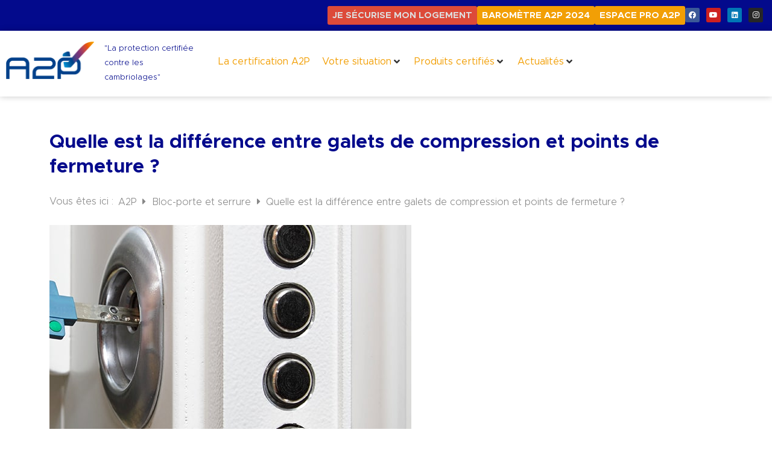

--- FILE ---
content_type: text/html; charset=UTF-8
request_url: https://a2p-certification.org/question/quelle-est-la-difference-entre-galets-de-compression-et-points-de-fermeture/
body_size: 13661
content:
<!doctype html>
<html lang="fr-FR">
<head>
	<meta charset="UTF-8">
	<meta name="viewport" content="width=device-width, initial-scale=1">
	<link rel="profile" href="https://gmpg.org/xfn/11">
	<meta name='robots' content='index, follow, max-image-preview:large, max-snippet:-1, max-video-preview:-1' />

	<!-- This site is optimized with the Yoast SEO plugin v26.7 - https://yoast.com/wordpress/plugins/seo/ -->
	<link media="all" href="https://a2p-certification.org/wp-content/cache/autoptimize/css/autoptimize_d738f21356a096dfbf77e3710dd49ec0.css" rel="stylesheet"><title>Quelle est la différence entre galets de compression et points de fermeture ? - A2P</title>
	<link rel="canonical" href="https://a2p-certification.org/question/quelle-est-la-difference-entre-galets-de-compression-et-points-de-fermeture/" />
	<meta property="og:locale" content="fr_FR" />
	<meta property="og:type" content="article" />
	<meta property="og:title" content="Quelle est la différence entre galets de compression et points de fermeture ? - A2P" />
	<meta property="og:description" content="La confusion entre les points de verrouillage et les galets de compression est fréquente, souvent entretenue par des vendeurs peu experts. Le résultat est que certains particuliers pensent à tort être équipés d&rsquo;une serrure multipoint alors que dans la réalité leur porte est simplement très étanche, mais pas pour autant résistante aux cambrioleurs&#8230; Les pênes [&hellip;]" />
	<meta property="og:url" content="https://a2p-certification.org/question/quelle-est-la-difference-entre-galets-de-compression-et-points-de-fermeture/" />
	<meta property="og:site_name" content="A2P" />
	<meta property="article:publisher" content="https://www.facebook.com/people/Certification-A2P/100068401115079/" />
	<meta property="article:modified_time" content="2021-04-14T08:53:34+00:00" />
	<meta property="og:image" content="https://a2p-certification.org/wp-content/uploads/2021/02/serrure-certifiee-a2p-min.jpg" />
	<meta property="og:image:width" content="600" />
	<meta property="og:image:height" content="338" />
	<meta property="og:image:type" content="image/jpeg" />
	<meta name="twitter:card" content="summary_large_image" />
	<meta name="twitter:label1" content="Durée de lecture estimée" />
	<meta name="twitter:data1" content="1 minute" />
	<script type="application/ld+json" class="yoast-schema-graph">{"@context":"https://schema.org","@graph":[{"@type":"WebPage","@id":"https://a2p-certification.org/question/quelle-est-la-difference-entre-galets-de-compression-et-points-de-fermeture/","url":"https://a2p-certification.org/question/quelle-est-la-difference-entre-galets-de-compression-et-points-de-fermeture/","name":"Quelle est la différence entre galets de compression et points de fermeture ? - A2P","isPartOf":{"@id":"https://a2p-certification.org/#website"},"primaryImageOfPage":{"@id":"https://a2p-certification.org/question/quelle-est-la-difference-entre-galets-de-compression-et-points-de-fermeture/#primaryimage"},"image":{"@id":"https://a2p-certification.org/question/quelle-est-la-difference-entre-galets-de-compression-et-points-de-fermeture/#primaryimage"},"thumbnailUrl":"https://a2p-certification.org/wp-content/uploads/2021/02/serrure-certifiee-a2p-min.jpg","datePublished":"2021-03-04T17:30:13+00:00","dateModified":"2021-04-14T08:53:34+00:00","breadcrumb":{"@id":"https://a2p-certification.org/question/quelle-est-la-difference-entre-galets-de-compression-et-points-de-fermeture/#breadcrumb"},"inLanguage":"fr-FR","potentialAction":[{"@type":"ReadAction","target":["https://a2p-certification.org/question/quelle-est-la-difference-entre-galets-de-compression-et-points-de-fermeture/"]}]},{"@type":"ImageObject","inLanguage":"fr-FR","@id":"https://a2p-certification.org/question/quelle-est-la-difference-entre-galets-de-compression-et-points-de-fermeture/#primaryimage","url":"https://a2p-certification.org/wp-content/uploads/2021/02/serrure-certifiee-a2p-min.jpg","contentUrl":"https://a2p-certification.org/wp-content/uploads/2021/02/serrure-certifiee-a2p-min.jpg","width":600,"height":338,"caption":"Serrure certifiée A2P"},{"@type":"BreadcrumbList","@id":"https://a2p-certification.org/question/quelle-est-la-difference-entre-galets-de-compression-et-points-de-fermeture/#breadcrumb","itemListElement":[{"@type":"ListItem","position":1,"name":"Accueil","item":"https://a2p-certification.org/"},{"@type":"ListItem","position":2,"name":"Quelle est la différence entre galets de compression et points de fermeture ?"}]},{"@type":"WebSite","@id":"https://a2p-certification.org/#website","url":"https://a2p-certification.org/","name":"A2P","description":"Certification de sécurité","publisher":{"@id":"https://a2p-certification.org/#organization"},"potentialAction":[{"@type":"SearchAction","target":{"@type":"EntryPoint","urlTemplate":"https://a2p-certification.org/?s={search_term_string}"},"query-input":{"@type":"PropertyValueSpecification","valueRequired":true,"valueName":"search_term_string"}}],"inLanguage":"fr-FR"},{"@type":"Organization","@id":"https://a2p-certification.org/#organization","name":"A2P","url":"https://a2p-certification.org/","logo":{"@type":"ImageObject","inLanguage":"fr-FR","@id":"https://a2p-certification.org/#/schema/logo/image/","url":"https://a2p-certification.org/wp-content/uploads/2021/02/cropped-logo-a2p-blog-min.jpg","contentUrl":"https://a2p-certification.org/wp-content/uploads/2021/02/cropped-logo-a2p-blog-min.jpg","width":512,"height":512,"caption":"A2P"},"image":{"@id":"https://a2p-certification.org/#/schema/logo/image/"},"sameAs":["https://www.facebook.com/people/Certification-A2P/100068401115079/","https://www.linkedin.com/showcase/a2p-certification/"]}]}</script>
	<!-- / Yoast SEO plugin. -->


<link rel="alternate" type="application/rss+xml" title="A2P &raquo; Flux" href="https://a2p-certification.org/feed/" />
<link rel="alternate" type="application/rss+xml" title="A2P &raquo; Flux des commentaires" href="https://a2p-certification.org/comments/feed/" />
<link rel="alternate" title="oEmbed (JSON)" type="application/json+oembed" href="https://a2p-certification.org/wp-json/oembed/1.0/embed?url=https%3A%2F%2Fa2p-certification.org%2Fquestion%2Fquelle-est-la-difference-entre-galets-de-compression-et-points-de-fermeture%2F" />
<link rel="alternate" title="oEmbed (XML)" type="text/xml+oembed" href="https://a2p-certification.org/wp-json/oembed/1.0/embed?url=https%3A%2F%2Fa2p-certification.org%2Fquestion%2Fquelle-est-la-difference-entre-galets-de-compression-et-points-de-fermeture%2F&#038;format=xml" />










<link rel='stylesheet' id='jet-menu-general-css' href='https://a2p-certification.org/wp-content/cache/autoptimize/css/autoptimize_single_f3b629b5644761ebb0ca2f29bddf9c4b.css?ver=1616065073' media='all' />












<link rel='stylesheet' id='elementor-post-6-css' href='https://a2p-certification.org/wp-content/cache/autoptimize/css/autoptimize_single_30602ea89d63b843f9d98626a3d4da42.css?ver=1768575673' media='all' />



<link rel='stylesheet' id='elementor-post-7-css' href='https://a2p-certification.org/wp-content/cache/autoptimize/css/autoptimize_single_d9a6cb81c9beb2c8b1b6c602cc31056b.css?ver=1768575673' media='all' />
<link rel='stylesheet' id='elementor-post-142-css' href='https://a2p-certification.org/wp-content/cache/autoptimize/css/autoptimize_single_9cb87beea6230e2d67001c67c6e7528a.css?ver=1768575673' media='all' />
<link rel='stylesheet' id='elementor-post-7681-css' href='https://a2p-certification.org/wp-content/cache/autoptimize/css/autoptimize_single_b34038bc7f67db0037c4128580800271.css?ver=1768575673' media='all' />








<script src="https://a2p-certification.org/wp-includes/js/jquery/jquery.min.js?ver=3.7.1" id="jquery-core-js"></script>

<link rel="https://api.w.org/" href="https://a2p-certification.org/wp-json/" /><link rel="alternate" title="JSON" type="application/json" href="https://a2p-certification.org/wp-json/wp/v2/kb/3343" /><link rel="EditURI" type="application/rsd+xml" title="RSD" href="https://a2p-certification.org/xmlrpc.php?rsd" />
<meta name="generator" content="WordPress 6.9" />
<link rel='shortlink' href='https://a2p-certification.org/?p=3343' />
<meta name="generator" content="Elementor 3.34.1; features: additional_custom_breakpoints; settings: css_print_method-external, google_font-enabled, font_display-fallback">
			
			<link rel="icon" href="https://a2p-certification.org/wp-content/uploads/2021/02/cropped-logo-a2p-blog-min-32x32.jpg" sizes="32x32" />
<link rel="icon" href="https://a2p-certification.org/wp-content/uploads/2021/02/cropped-logo-a2p-blog-min-192x192.jpg" sizes="192x192" />
<link rel="apple-touch-icon" href="https://a2p-certification.org/wp-content/uploads/2021/02/cropped-logo-a2p-blog-min-180x180.jpg" />
<meta name="msapplication-TileImage" content="https://a2p-certification.org/wp-content/uploads/2021/02/cropped-logo-a2p-blog-min-270x270.jpg" />
		
		</head>
<body class="wp-singular kb-template-default single single-kb postid-3343 wp-custom-logo wp-embed-responsive wp-theme-hello-elementor hello-elementor-default jet-mega-menu-location elementor-default elementor-kit-6 mkb-desktop mkb-single mkb-version-2-0-9">

<!-- Google tag (gtag.js) -->
<script async src="https://www.googletagmanager.com/gtag/js?id=G-2RTDFV0880"></script>
<script>
  window.dataLayer = window.dataLayer || [];
  function gtag(){dataLayer.push(arguments);}
  gtag('js', new Date());

  gtag('config', 'G-2RTDFV0880');
</script>

<a class="skip-link screen-reader-text" href="#content">Aller au contenu</a>

		<header data-elementor-type="header" data-elementor-id="7" class="elementor elementor-7 elementor-location-header" data-elementor-post-type="elementor_library">
			<div class="elementor-element elementor-element-31fd234 e-flex e-con-boxed e-con e-parent" data-id="31fd234" data-element_type="container" data-settings="{&quot;background_background&quot;:&quot;classic&quot;,&quot;jet_parallax_layout_list&quot;:[],&quot;sticky&quot;:&quot;top&quot;,&quot;sticky_on&quot;:[&quot;desktop&quot;,&quot;tablet&quot;],&quot;sticky_offset&quot;:0,&quot;sticky_effects_offset&quot;:0,&quot;sticky_anchor_link_offset&quot;:0}">
					<div class="e-con-inner">
				<div class="elementor-element elementor-element-66541a5 elementor-align-right elementor-widget elementor-widget-button" data-id="66541a5" data-element_type="widget" data-widget_type="button.default">
				<div class="elementor-widget-container">
									<div class="elementor-button-wrapper">
					<a class="elementor-button elementor-button-link elementor-size-sm" href="https://a2p-certification.org/pilier-securite/">
						<span class="elementor-button-content-wrapper">
									<span class="elementor-button-text">Je sécurise mon logement</span>
					</span>
					</a>
				</div>
								</div>
				</div>
				<div class="elementor-element elementor-element-0871f69 elementor-align-right elementor-widget elementor-widget-button" data-id="0871f69" data-element_type="widget" data-widget_type="button.default">
				<div class="elementor-widget-container">
									<div class="elementor-button-wrapper">
					<a class="elementor-button elementor-button-link elementor-size-sm" href="https://a2p-certification.org/barometre/">
						<span class="elementor-button-content-wrapper">
									<span class="elementor-button-text">BAROMÈTRE A2P 2024</span>
					</span>
					</a>
				</div>
								</div>
				</div>
				<div class="elementor-element elementor-element-00198b1 elementor-align-right elementor-widget elementor-widget-button" data-id="00198b1" data-element_type="widget" data-widget_type="button.default">
				<div class="elementor-widget-container">
									<div class="elementor-button-wrapper">
					<a class="elementor-button elementor-button-link elementor-size-sm" href="/espace-pro-2/">
						<span class="elementor-button-content-wrapper">
									<span class="elementor-button-text">Espace Pro A2P</span>
					</span>
					</a>
				</div>
								</div>
				</div>
				<div class="elementor-element elementor-element-7528619 e-grid-align-right elementor-shape-rounded elementor-grid-0 elementor-widget elementor-widget-social-icons" data-id="7528619" data-element_type="widget" data-widget_type="social-icons.default">
				<div class="elementor-widget-container">
							<div class="elementor-social-icons-wrapper elementor-grid" role="list">
							<span class="elementor-grid-item" role="listitem">
					<a class="elementor-icon elementor-social-icon elementor-social-icon-facebook elementor-repeater-item-4621570" href="https://www.facebook.com/Certification-A2P-110041754601014" target="_blank">
						<span class="elementor-screen-only">Facebook</span>
						<i aria-hidden="true" class="fab fa-facebook"></i>					</a>
				</span>
							<span class="elementor-grid-item" role="listitem">
					<a class="elementor-icon elementor-social-icon elementor-social-icon-youtube elementor-repeater-item-2406601" href="https://www.youtube.com/channel/UCEhwVtev-YtJcypobjpsiYg" target="_blank">
						<span class="elementor-screen-only">Youtube</span>
						<i aria-hidden="true" class="fab fa-youtube"></i>					</a>
				</span>
							<span class="elementor-grid-item" role="listitem">
					<a class="elementor-icon elementor-social-icon elementor-social-icon-linkedin elementor-repeater-item-cedcf10" href="https://www.linkedin.com/showcase/a2p-certification/?viewAsMember=true" target="_blank">
						<span class="elementor-screen-only">Linkedin</span>
						<i aria-hidden="true" class="fab fa-linkedin"></i>					</a>
				</span>
							<span class="elementor-grid-item" role="listitem">
					<a class="elementor-icon elementor-social-icon elementor-social-icon-instagram elementor-repeater-item-11bbd09" href="https://www.instagram.com/certificationa2p/" target="_blank">
						<span class="elementor-screen-only">Instagram</span>
						<i aria-hidden="true" class="fab fa-instagram"></i>					</a>
				</span>
					</div>
						</div>
				</div>
					</div>
				</div>
				<section class="elementor-section elementor-top-section elementor-element elementor-element-cd568fc elementor-section-content-middle elementor-section-boxed elementor-section-height-default elementor-section-height-default" data-id="cd568fc" data-element_type="section" data-settings="{&quot;background_background&quot;:&quot;classic&quot;,&quot;sticky&quot;:&quot;top&quot;,&quot;sticky_offset&quot;:50,&quot;jet_parallax_layout_list&quot;:[],&quot;sticky_offset_mobile&quot;:0,&quot;sticky_on&quot;:[&quot;desktop&quot;,&quot;tablet&quot;,&quot;mobile&quot;],&quot;sticky_effects_offset&quot;:0,&quot;sticky_anchor_link_offset&quot;:0}">
						<div class="elementor-container elementor-column-gap-default">
					<div class="elementor-column elementor-col-33 elementor-top-column elementor-element elementor-element-584dcf9" data-id="584dcf9" data-element_type="column">
			<div class="elementor-widget-wrap elementor-element-populated">
						<div class="elementor-element elementor-element-4b707db elementor-widget elementor-widget-theme-site-logo elementor-widget-image" data-id="4b707db" data-element_type="widget" data-widget_type="theme-site-logo.default">
				<div class="elementor-widget-container">
											<a href="https://a2p-certification.org">
			<img width="592" height="253" src="https://a2p-certification.org/wp-content/uploads/2020/12/logo-a2p-min.png" class="attachment-full size-full wp-image-10" alt="Logo A2P" srcset="https://a2p-certification.org/wp-content/uploads/2020/12/logo-a2p-min.png 592w, https://a2p-certification.org/wp-content/uploads/2020/12/logo-a2p-min-300x128.png 300w" sizes="(max-width: 592px) 100vw, 592px" />				</a>
											</div>
				</div>
					</div>
		</div>
				<div class="elementor-column elementor-col-33 elementor-top-column elementor-element elementor-element-c48b087 elementor-hidden-phone" data-id="c48b087" data-element_type="column">
			<div class="elementor-widget-wrap elementor-element-populated">
						<div class="elementor-element elementor-element-d0ed662 elementor-hidden-tablet elementor-hidden-phone elementor-widget elementor-widget-heading" data-id="d0ed662" data-element_type="widget" data-widget_type="heading.default">
				<div class="elementor-widget-container">
					<span class="elementor-heading-title elementor-size-default">"La protection certifiée contre les cambriolages"</span>				</div>
				</div>
					</div>
		</div>
				<div class="elementor-column elementor-col-33 elementor-top-column elementor-element elementor-element-be92fc5" data-id="be92fc5" data-element_type="column">
			<div class="elementor-widget-wrap elementor-element-populated">
						<div class="elementor-element elementor-element-7e34293 elementor-widget elementor-widget-jet-mega-menu" data-id="7e34293" data-element_type="widget" data-widget_type="jet-mega-menu.default">
				<div class="elementor-widget-container">
					<div class="jet-mega-menu jet-mega-menu--layout-horizontal jet-mega-menu--sub-position-right jet-mega-menu--dropdown-layout-default jet-mega-menu--dropdown-position-right jet-mega-menu--animation-none jet-mega-menu--location-elementor    jet-mega-menu--fill-svg-icons" data-settings='{"menuId":"3","menuUniqId":"696f05021b8d6","rollUp":false,"megaAjaxLoad":false,"layout":"horizontal","subEvent":"hover","subCloseBehavior":"mouseleave","mouseLeaveDelay":500,"subTrigger":"item","subPosition":"right","megaWidthType":"container","megaWidthSelector":"","breakpoint":768,"signatures":[]}'><div class="jet-mega-menu-toggle" role="button" tabindex="0" aria-label="Open/Close Menu"><div class="jet-mega-menu-toggle-icon jet-mega-menu-toggle-icon--default-state"><i class="fas fa-bars"></i></div><div class="jet-mega-menu-toggle-icon jet-mega-menu-toggle-icon--opened-state"><i class="fas fa-times"></i></div></div><nav class="jet-mega-menu-container" aria-label="Main nav"><ul class="jet-mega-menu-list"><li id="jet-mega-menu-item-265" class="jet-mega-menu-item jet-mega-menu-item-type-post_type jet-mega-menu-item-object-page jet-mega-menu-item--default jet-mega-menu-item--top-level jet-mega-menu-item-265"><div class="jet-mega-menu-item__inner"><a href="https://a2p-certification.org/la-certification-a2p/" class="jet-mega-menu-item__link jet-mega-menu-item__link--top-level"><div class="jet-mega-menu-item__title"><div class="jet-mega-menu-item__label">La certification A2P</div></div></a></div></li>
<li id="jet-mega-menu-item-3885" class="jet-mega-menu-item jet-mega-menu-item-type-custom jet-mega-menu-item-object-custom jet-mega-menu-item-has-children jet-mega-menu-item--default jet-mega-menu-item--top-level jet-mega-menu-item-3885"><div class="jet-mega-menu-item__inner" role="button" tabindex="0" aria-haspopup="true" aria-expanded="false" aria-label="Votre situation"><a href="#" class="jet-mega-menu-item__link jet-mega-menu-item__link--top-level"><div class="jet-mega-menu-item__title"><div class="jet-mega-menu-item__label">Votre situation</div></div></a><div class="jet-mega-menu-item__dropdown"><i class="fas fa-angle-down"></i></div></div>
<div class='jet-mega-menu-sub-menu'><ul  class="jet-mega-menu-sub-menu__list">
	<li id="jet-mega-menu-item-3886" class="jet-mega-menu-item jet-mega-menu-item-type-post_type jet-mega-menu-item-object-page jet-mega-menu-item--default jet-mega-menu-item--sub-level jet-mega-menu-item-3886"><div class="jet-mega-menu-item__inner"><a href="https://a2p-certification.org/la-certification-a2p/j-achete-un-logement-neuf/" class="jet-mega-menu-item__link jet-mega-menu-item__link--sub-level"><div class="jet-mega-menu-item__title"><div class="jet-mega-menu-item__label">J’achète un logement neuf</div></div></a></div></li>
	<li id="jet-mega-menu-item-3887" class="jet-mega-menu-item jet-mega-menu-item-type-post_type jet-mega-menu-item-object-page jet-mega-menu-item--default jet-mega-menu-item--sub-level jet-mega-menu-item-3887"><div class="jet-mega-menu-item__inner"><a href="https://a2p-certification.org/je-renove-mon-logement/" class="jet-mega-menu-item__link jet-mega-menu-item__link--sub-level"><div class="jet-mega-menu-item__title"><div class="jet-mega-menu-item__label">Je rénove mon logement</div></div></a></div></li>
	<li id="jet-mega-menu-item-3888" class="jet-mega-menu-item jet-mega-menu-item-type-post_type jet-mega-menu-item-object-page jet-mega-menu-item--default jet-mega-menu-item--sub-level jet-mega-menu-item-3888"><div class="jet-mega-menu-item__inner"><a href="https://a2p-certification.org/j-ai-ete-cambriole-plus-jamais/" class="jet-mega-menu-item__link jet-mega-menu-item__link--sub-level"><div class="jet-mega-menu-item__title"><div class="jet-mega-menu-item__label">J’ai été cambriolé : plus jamais</div></div></a></div></li>
	<li id="jet-mega-menu-item-3889" class="jet-mega-menu-item jet-mega-menu-item-type-post_type jet-mega-menu-item-object-page jet-mega-menu-item--default jet-mega-menu-item--sub-level jet-mega-menu-item-3889"><div class="jet-mega-menu-item__inner"><a href="https://a2p-certification.org/je-veux-une-porte-connectee-comment-la-securiser/" class="jet-mega-menu-item__link jet-mega-menu-item__link--sub-level"><div class="jet-mega-menu-item__title"><div class="jet-mega-menu-item__label">Je veux une porte connectée : comment la sécuriser ?</div></div></a></div></li>
	<li id="jet-mega-menu-item-3890" class="jet-mega-menu-item jet-mega-menu-item-type-post_type jet-mega-menu-item-object-page jet-mega-menu-item--default jet-mega-menu-item--sub-level jet-mega-menu-item-3890"><div class="jet-mega-menu-item__inner"><a href="https://a2p-certification.org/je-protege-mon-local-professionnel/" class="jet-mega-menu-item__link jet-mega-menu-item__link--sub-level"><div class="jet-mega-menu-item__title"><div class="jet-mega-menu-item__label">Je protège mon local professionnel</div></div></a></div></li>
</ul></div>
</li>
<li id="jet-mega-menu-item-9054" class="jet-mega-menu-item jet-mega-menu-item-type-custom jet-mega-menu-item-object-custom jet-mega-menu-item-has-children jet-mega-menu-item--default jet-mega-menu-item--top-level jet-mega-menu-item-9054"><div class="jet-mega-menu-item__inner" role="button" tabindex="0" aria-haspopup="true" aria-expanded="false" aria-label="Produits certifiés"><a href="#" class="jet-mega-menu-item__link jet-mega-menu-item__link--top-level"><div class="jet-mega-menu-item__title"><div class="jet-mega-menu-item__label">Produits certifiés</div></div></a><div class="jet-mega-menu-item__dropdown"><i class="fas fa-angle-down"></i></div></div>
<div class='jet-mega-menu-sub-menu'><ul  class="jet-mega-menu-sub-menu__list">
	<li id="jet-mega-menu-item-9059" class="jet-mega-menu-item jet-mega-menu-item-type-post_type jet-mega-menu-item-object-page jet-mega-menu-item--default jet-mega-menu-item--sub-level jet-mega-menu-item-9059"><div class="jet-mega-menu-item__inner"><a href="https://a2p-certification.org/serrures-de-securite/" class="jet-mega-menu-item__link jet-mega-menu-item__link--sub-level"><div class="jet-mega-menu-item__title"><div class="jet-mega-menu-item__label">Serrures de sécurité</div></div></a></div></li>
	<li id="jet-mega-menu-item-9057" class="jet-mega-menu-item jet-mega-menu-item-type-post_type jet-mega-menu-item-object-page jet-mega-menu-item--default jet-mega-menu-item--sub-level jet-mega-menu-item-9057"><div class="jet-mega-menu-item__inner"><a href="https://a2p-certification.org/porte-blindee/" class="jet-mega-menu-item__link jet-mega-menu-item__link--sub-level"><div class="jet-mega-menu-item__title"><div class="jet-mega-menu-item__label">Portes blindées</div></div></a></div></li>
	<li id="jet-mega-menu-item-9056" class="jet-mega-menu-item jet-mega-menu-item-type-post_type jet-mega-menu-item-object-page jet-mega-menu-item--default jet-mega-menu-item--sub-level jet-mega-menu-item-9056"><div class="jet-mega-menu-item__inner"><a href="https://a2p-certification.org/fenetres-et-volets-roulants-certifies-a2p/" class="jet-mega-menu-item__link jet-mega-menu-item__link--sub-level"><div class="jet-mega-menu-item__title"><div class="jet-mega-menu-item__label">Fenêtres et volets roulants</div></div></a></div></li>
	<li id="jet-mega-menu-item-9058" class="jet-mega-menu-item jet-mega-menu-item-type-post_type jet-mega-menu-item-object-page jet-mega-menu-item--default jet-mega-menu-item--sub-level jet-mega-menu-item-9058"><div class="jet-mega-menu-item__inner"><a href="https://a2p-certification.org/portes-de-garage-certifiees-a2p/" class="jet-mega-menu-item__link jet-mega-menu-item__link--sub-level"><div class="jet-mega-menu-item__title"><div class="jet-mega-menu-item__label">Portes de garage</div></div></a></div></li>
</ul></div>
</li>
<li id="jet-mega-menu-item-3893" class="jet-mega-menu-item jet-mega-menu-item-type-post_type jet-mega-menu-item-object-page current_page_parent jet-mega-menu-item-has-children jet-mega-menu-item--default jet-mega-menu-item--top-level jet-mega-menu-item-3893"><div class="jet-mega-menu-item__inner" role="button" tabindex="0" aria-haspopup="true" aria-expanded="false" aria-label="Actualités"><a href="https://a2p-certification.org/blog/" class="jet-mega-menu-item__link jet-mega-menu-item__link--top-level"><div class="jet-mega-menu-item__title"><div class="jet-mega-menu-item__label">Actualités</div></div></a><div class="jet-mega-menu-item__dropdown"><i class="fas fa-angle-down"></i></div></div>
<div class='jet-mega-menu-sub-menu'><ul  class="jet-mega-menu-sub-menu__list">
	<li id="jet-mega-menu-item-9048" class="jet-mega-menu-item jet-mega-menu-item-type-post_type jet-mega-menu-item-object-page current_page_parent jet-mega-menu-item--default jet-mega-menu-item--sub-level jet-mega-menu-item-9048"><div class="jet-mega-menu-item__inner"><a href="https://a2p-certification.org/blog/" class="jet-mega-menu-item__link jet-mega-menu-item__link--sub-level"><div class="jet-mega-menu-item__title"><div class="jet-mega-menu-item__label">Blog</div></div></a></div></li>
	<li id="jet-mega-menu-item-3894" class="jet-mega-menu-item jet-mega-menu-item-type-post_type jet-mega-menu-item-object-page jet-mega-menu-item--default jet-mega-menu-item--sub-level jet-mega-menu-item-3894"><div class="jet-mega-menu-item__inner"><a href="https://a2p-certification.org/questions-frequentes/" class="jet-mega-menu-item__link jet-mega-menu-item__link--sub-level"><div class="jet-mega-menu-item__title"><div class="jet-mega-menu-item__label">FAQ</div></div></a></div></li>
</ul></div>
</li>
</ul></nav></div>				</div>
				</div>
					</div>
		</div>
					</div>
		</section>
				</header>
		<div class="mkb-root mkb-clearfix mkb-container"><div class="mkb-content-main mkb-content-main--article"><div id="mkb-article-3343"><div class="mkb-page-header"><h1 class="mkb-page-title">Quelle est la différence entre galets de compression et points de fermeture ?</h1></div><!-- .mkb-entry-header -->		<div class="mkb-breadcrumbs">
			<div class="mkb-breadcrumbs__gradient"></div>
			<div class="mkb-breadcrumbs__pattern"></div>
			<span
				class="mkb-breadcrumbs__label">
				Vous êtes ici :			</span>
			<ul class="mkb-breadcrumbs__list">
									<li>
												    <a href="https://a2p-certification.org/question/quelle-est-la-difference-entre-galets-de-compression-et-points-de-fermeture/">
                                                A2P                            						</a>
	    												        			<i class="mkb-breadcrumbs-icon fa fa-caret-right"></i>
				    						</li>
									<li>
												    <a href="https://a2p-certification.org/categorie-questions/bloc-portes-et-serrures/">
                                                Bloc-porte et serrure                            						</a>
	    												        			<i class="mkb-breadcrumbs-icon fa fa-caret-right"></i>
				    						</li>
									<li>
						                        Quelle est la différence entre galets de compression et points de fermeture ?                        											</li>
							</ul>
		</div>
	<div class="mkb-single-content"><div class="mkb-single-content__featured"><img width="600" height="338" src="https://a2p-certification.org/wp-content/uploads/2021/02/serrure-certifiee-a2p-min.jpg" class="attachment-post-thumbnail size-post-thumbnail wp-post-image" alt="Serrure certifiée A2P" decoding="async" srcset="https://a2p-certification.org/wp-content/uploads/2021/02/serrure-certifiee-a2p-min.jpg 600w, https://a2p-certification.org/wp-content/uploads/2021/02/serrure-certifiee-a2p-min-300x169.jpg 300w" sizes="(max-width: 600px) 100vw, 600px" /></div><div class="mkb-single-content__text">		<div class="mkb-article-header">
						<div class="mkb-article-header__estimate">
				<i class="mkb-estimated-icon fa fa-clock-o"></i>
				<span>Temps estimé de lecture:</span> <span>&lt; 1 min</span>
			</div>
		<div class="mkb-clearfix"></div>		</div>
	<div class="mkb-article-text mkb-clearfix">
<p>La confusion entre les points de verrouillage et les galets de compression est fréquente, souvent entretenue par des vendeurs peu experts. Le résultat est que certains particuliers pensent à tort être équipés d&rsquo;une serrure multipoint alors que dans la réalité leur porte est simplement très étanche, mais pas pour autant résistante aux cambrioleurs&#8230;</p>



<p>Les pênes des serrures multipoints rentrent dans l’huisserie lorsque la serrure est verrouillée, alors que les galets de compression ne viennent pas se ficher dans l’huisserie. Ils assurent uniquement une fonction de serrage qui permet de plaquer le vantail contre l’huisserie. Les galets de compression ne présentent donc aucune résistance à l&rsquo;effraction : ils permettent seulement d&rsquo;obtenir une bonne étanchéité (air, eau, vent) de la porte.</p>
</div>		<div class="mkb-article-extra">
			<div class="mkb-article-extra__hidden">
				<span class="mkb-article-extra__tracking-data"
				      data-article-id="3343"
				      data-article-title="Quelle est la différence entre galets de compression et points de fermeture ?"></span>
			</div>
					<div class="mkb-article-extra__actions">

            
				<div class="mkb-article-extra__rating fn-article-rating">
					<div class="mkb-article-extra__rating-likes-block fn-rating-likes-block">
						<div class="mkb-article-extra__rating-title">Cette réponse vous a-t-elle été utile ?</div>
													<a href="#" class="mkb-article-extra__like"
							   data-article-id="3343"
							   data-article-title="Quelle est la différence entre galets de compression et points de fermeture ?"
							   title="Oui">
																	<i class="mkb-like-icon fa fa-smile-o"></i>
																Oui																	<span class="mkb-article-extra__stats-likes">
									12								</span>
															</a>
																			<a href="#" class="mkb-article-extra__dislike"
							   data-article-id="3343"
							   data-article-title="Quelle est la différence entre galets de compression et points de fermeture ?"
							   title="Non">
																	<i class="mkb-dislike-icon fa fa-frown-o"></i>
																Non																	<span class="mkb-article-extra__stats-dislikes">
									    2								    </span>
															</a>
																	</div>
				</div>
			
            
		</div>
			<div class="mkb-article-extra__stats">
							<div class="mkb-article-extra__stats-pageviews">
					<span>Vues :</span> <span>2322</span>
				</div>
					</div>
			</div>
	</div></div><!-- .mkb-single-content -->        <div class="mkb-article-extra__navigation-wrap">
                        <div class="mkb-article-extra__navigation">
                <div class="mkb-article-extra__navigation-item mkb-article-extra__previous-article"><i class="fa fa-angle-double-left"></i> Précédent : <a href="https://a2p-certification.org/question/quest-ce-quune-serrure-multipoints/">Qu&rsquo;est-ce qu&rsquo;une serrure multipoints ?</a></div>
                <div class="mkb-article-extra__navigation-item mkb-article-extra__next-article">Suivant : <a href="https://a2p-certification.org/question/quelle-est-la-difference-entre-porte-et-bloc-porte/">Quelle est la différence entre porte et bloc-porte?</a> <i class="fa fa-angle-double-right"></i></div>
            </div>
        </div>
        </div><!-- #mkb-article-## --></div><!--.mkb-content-main--></div><!--.mkb-container-->		<footer data-elementor-type="footer" data-elementor-id="142" class="elementor elementor-142 elementor-location-footer" data-elementor-post-type="elementor_library">
					<section class="elementor-section elementor-top-section elementor-element elementor-element-3a178c8 prefooter elementor-section-boxed elementor-section-height-default elementor-section-height-default" data-id="3a178c8" data-element_type="section" data-settings="{&quot;background_background&quot;:&quot;classic&quot;,&quot;jet_parallax_layout_list&quot;:[]}">
						<div class="elementor-container elementor-column-gap-default">
					<div class="elementor-column elementor-col-100 elementor-top-column elementor-element elementor-element-7fe1717" data-id="7fe1717" data-element_type="column" data-settings="{&quot;background_background&quot;:&quot;classic&quot;}">
			<div class="elementor-widget-wrap elementor-element-populated">
						<section class="elementor-section elementor-inner-section elementor-element elementor-element-ef5d97b elementor-section-content-middle elementor-section-boxed elementor-section-height-default elementor-section-height-default" data-id="ef5d97b" data-element_type="section" data-settings="{&quot;jet_parallax_layout_list&quot;:[]}">
						<div class="elementor-container elementor-column-gap-default">
					<div class="elementor-column elementor-col-50 elementor-inner-column elementor-element elementor-element-f7a7e8a" data-id="f7a7e8a" data-element_type="column">
			<div class="elementor-widget-wrap elementor-element-populated">
						<div class="elementor-element elementor-element-2a03c9e5 elementor-widget elementor-widget-heading" data-id="2a03c9e5" data-element_type="widget" data-widget_type="heading.default">
				<div class="elementor-widget-container">
					<p class="elementor-heading-title elementor-size-default">En résumé, un produit certifié A2P <br>est <strong>SÛR, VÉRIFIÉ ET RECONNU</strong></p>				</div>
				</div>
					</div>
		</div>
				<div class="elementor-column elementor-col-50 elementor-inner-column elementor-element elementor-element-e473ebf" data-id="e473ebf" data-element_type="column">
			<div class="elementor-widget-wrap elementor-element-populated">
						<div class="elementor-element elementor-element-fde02f2 elementor-mobile-align-center elementor-widget__width-inherit elementor-align-center elementor-widget elementor-widget-button" data-id="fde02f2" data-element_type="widget" data-widget_type="button.default">
				<div class="elementor-widget-container">
									<div class="elementor-button-wrapper">
					<a class="elementor-button elementor-button-link elementor-size-lg elementor-animation-grow" href="https://a2p-certification.org/la-certification-a2p-en-3-mots/">
						<span class="elementor-button-content-wrapper">
						<span class="elementor-button-icon">
				<i aria-hidden="true" class="fas fa-chevron-right"></i>			</span>
									<span class="elementor-button-text">On vous en dit plus</span>
					</span>
					</a>
				</div>
								</div>
				</div>
					</div>
		</div>
					</div>
		</section>
					</div>
		</div>
					</div>
		</section>
				<section class="elementor-section elementor-top-section elementor-element elementor-element-51ddcaf9 elementor-section-boxed elementor-section-height-default elementor-section-height-default" data-id="51ddcaf9" data-element_type="section" data-settings="{&quot;background_background&quot;:&quot;gradient&quot;,&quot;jet_parallax_layout_list&quot;:[]}">
						<div class="elementor-container elementor-column-gap-no">
					<div class="elementor-column elementor-col-100 elementor-top-column elementor-element elementor-element-5ad4324b" data-id="5ad4324b" data-element_type="column">
			<div class="elementor-widget-wrap elementor-element-populated">
						<section class="elementor-section elementor-inner-section elementor-element elementor-element-e8d2d10 elementor-section-content-top elementor-section-boxed elementor-section-height-default elementor-section-height-default" data-id="e8d2d10" data-element_type="section" data-settings="{&quot;jet_parallax_layout_list&quot;:[]}">
						<div class="elementor-container elementor-column-gap-default">
					<div class="elementor-column elementor-col-25 elementor-inner-column elementor-element elementor-element-9ab1a58" data-id="9ab1a58" data-element_type="column">
			<div class="elementor-widget-wrap elementor-element-populated">
						<div class="elementor-element elementor-element-e5f6610 elementor-widget elementor-widget-image" data-id="e5f6610" data-element_type="widget" data-widget_type="image.default">
				<div class="elementor-widget-container">
															<img width="447" height="190" src="https://a2p-certification.org/wp-content/uploads/2021/01/logo-a2p-certification-blanc-min.png" class="attachment-full size-full wp-image-4409" alt="Logo A2P Certification blanc" srcset="https://a2p-certification.org/wp-content/uploads/2021/01/logo-a2p-certification-blanc-min.png 447w, https://a2p-certification.org/wp-content/uploads/2021/01/logo-a2p-certification-blanc-min-300x128.png 300w" sizes="(max-width: 447px) 100vw, 447px" />															</div>
				</div>
				<div class="elementor-element elementor-element-5818c85b elementor-widget elementor-widget-heading" data-id="5818c85b" data-element_type="widget" data-widget_type="heading.default">
				<div class="elementor-widget-container">
					<span class="elementor-heading-title elementor-size-default">La protection certifiée contre les cambriolages</span>				</div>
				</div>
				<div class="elementor-element elementor-element-14d9241b elementor-widget elementor-widget-text-editor" data-id="14d9241b" data-element_type="widget" data-widget_type="text-editor.default">
				<div class="elementor-widget-container">
									<p>A2P est la certification de référence pour les serrures de sécurité, des portes blindées, les fenêtres, les volets roulants et les portes de garage.<br />Indépendante des fabricants et recommandée par les assurances, la certification A2P vous garantit un haut niveau de protection contre les effractions et les cambriolages.</p>								</div>
				</div>
					</div>
		</div>
				<div class="elementor-column elementor-col-25 elementor-inner-column elementor-element elementor-element-9cfa1ef" data-id="9cfa1ef" data-element_type="column">
			<div class="elementor-widget-wrap elementor-element-populated">
						<div class="elementor-element elementor-element-646eab8c elementor-widget elementor-widget-heading" data-id="646eab8c" data-element_type="widget" data-widget_type="heading.default">
				<div class="elementor-widget-container">
					<span class="elementor-heading-title elementor-size-default">Accès rapides</span>				</div>
				</div>
				<div class="elementor-element elementor-element-e1fdcd0 elementor-mobile-align-start elementor-icon-list--layout-traditional elementor-list-item-link-full_width elementor-widget elementor-widget-icon-list" data-id="e1fdcd0" data-element_type="widget" data-widget_type="icon-list.default">
				<div class="elementor-widget-container">
							<ul class="elementor-icon-list-items">
							<li class="elementor-icon-list-item">
											<a href="https://a2p-certification.org">

											<span class="elementor-icon-list-text">Accueil</span>
											</a>
									</li>
								<li class="elementor-icon-list-item">
											<a href="https://a2p-certification.org/la-certification-a2p/">

											<span class="elementor-icon-list-text">La certification A2P</span>
											</a>
									</li>
								<li class="elementor-icon-list-item">
											<a href="https://a2p-certification.org/serrures-de-securite/">

											<span class="elementor-icon-list-text">Serrures de sécurité</span>
											</a>
									</li>
								<li class="elementor-icon-list-item">
											<a href="https://a2p-certification.org/porte-blindee/">

											<span class="elementor-icon-list-text">Portes blindées</span>
											</a>
									</li>
								<li class="elementor-icon-list-item">
											<a href="https://a2p-certification.org/fenetres-et-volets-roulants-certifies-a2p/">

											<span class="elementor-icon-list-text">Fenêtres et volets roulants</span>
											</a>
									</li>
								<li class="elementor-icon-list-item">
											<a href="https://a2p-certification.org/portes-de-garage-certifiees-a2p/">

											<span class="elementor-icon-list-text">Portes de garage</span>
											</a>
									</li>
								<li class="elementor-icon-list-item">
											<a href="https://a2p-certification.org/mentions-legales/">

											<span class="elementor-icon-list-text">Mentions Légales</span>
											</a>
									</li>
								<li class="elementor-icon-list-item">
											<a href="https://a2p-certification.org/politique-de-confidentialite/">

											<span class="elementor-icon-list-text">Politique de confidentialité</span>
											</a>
									</li>
						</ul>
						</div>
				</div>
					</div>
		</div>
				<div class="elementor-column elementor-col-25 elementor-inner-column elementor-element elementor-element-b6c897c" data-id="b6c897c" data-element_type="column">
			<div class="elementor-widget-wrap elementor-element-populated">
						<div class="elementor-element elementor-element-424db31 elementor-widget elementor-widget-heading" data-id="424db31" data-element_type="widget" data-widget_type="heading.default">
				<div class="elementor-widget-container">
					<span class="elementor-heading-title elementor-size-default">Nos dernières actualités</span>				</div>
				</div>
				<div class="elementor-element elementor-element-d6b65aa elementor-grid-1 elementor-posts--thumbnail-left elementor-posts--align-left elementor-grid-tablet-2 elementor-grid-mobile-1 elementor-widget elementor-widget-posts" data-id="d6b65aa" data-element_type="widget" data-settings="{&quot;classic_columns&quot;:&quot;1&quot;,&quot;classic_row_gap&quot;:{&quot;unit&quot;:&quot;px&quot;,&quot;size&quot;:27,&quot;sizes&quot;:[]},&quot;classic_columns_tablet&quot;:&quot;2&quot;,&quot;classic_columns_mobile&quot;:&quot;1&quot;,&quot;classic_row_gap_tablet&quot;:{&quot;unit&quot;:&quot;px&quot;,&quot;size&quot;:&quot;&quot;,&quot;sizes&quot;:[]},&quot;classic_row_gap_mobile&quot;:{&quot;unit&quot;:&quot;px&quot;,&quot;size&quot;:&quot;&quot;,&quot;sizes&quot;:[]}}" data-widget_type="posts.classic">
				<div class="elementor-widget-container">
							<div class="elementor-posts-container elementor-posts elementor-posts--skin-classic elementor-grid" role="list">
				<article class="elementor-post elementor-grid-item post-10282 post type-post status-publish format-standard has-post-thumbnail hentry category-certification" role="listitem">
				<a class="elementor-post__thumbnail__link" href="https://a2p-certification.org/nouvelle-annee-et-si-vous-faisiez-le-point-sur-la-securite-anti-effraction-de-votre-logement/" tabindex="-1" >
			<div class="elementor-post__thumbnail"><img width="150" height="150" src="https://a2p-certification.org/wp-content/uploads/2026/01/resolution-A2P-2026-1-1-150x150.png" class="attachment-thumbnail size-thumbnail wp-image-10288" alt="" /></div>
		</a>
				<div class="elementor-post__text">
				<p class="elementor-post__title">
			<a href="https://a2p-certification.org/nouvelle-annee-et-si-vous-faisiez-le-point-sur-la-securite-anti-effraction-de-votre-logement/" >
				Nouvelle année : et si vous faisiez le point sur la sécurité anti-effraction de votre logement ?			</a>
		</p>
				</div>
				</article>
				<article class="elementor-post elementor-grid-item post-10155 post type-post status-publish format-standard has-post-thumbnail hentry category-certification category-serrure" role="listitem">
				<a class="elementor-post__thumbnail__link" href="https://a2p-certification.org/une-serrure-cest-bien-plus-quun-cylindre/" tabindex="-1" >
			<div class="elementor-post__thumbnail"><img width="150" height="150" src="https://a2p-certification.org/wp-content/uploads/2025/03/Design-sans-titre-17-150x150.png" class="attachment-thumbnail size-thumbnail wp-image-10161" alt="" /></div>
		</a>
				<div class="elementor-post__text">
				<p class="elementor-post__title">
			<a href="https://a2p-certification.org/une-serrure-cest-bien-plus-quun-cylindre/" >
				Une serrure, c’est bien plus qu’un cylindre !			</a>
		</p>
				</div>
				</article>
				<article class="elementor-post elementor-grid-item post-10089 post type-post status-publish format-standard has-post-thumbnail hentry category-certification" role="listitem">
				<a class="elementor-post__thumbnail__link" href="https://a2p-certification.org/celebration-des-40-ans-de-la-certification-a2p-une-journee-inoubliable-au-cnpp-a-vernon/" tabindex="-1" >
			<div class="elementor-post__thumbnail"><img width="150" height="150" src="https://a2p-certification.org/wp-content/uploads/2024/09/40-ans-A2P-1-150x150.png" class="attachment-thumbnail size-thumbnail wp-image-10097" alt="40 ANS A2P" /></div>
		</a>
				<div class="elementor-post__text">
				<p class="elementor-post__title">
			<a href="https://a2p-certification.org/celebration-des-40-ans-de-la-certification-a2p-une-journee-inoubliable-au-cnpp-a-vernon/" >
				Célébration des 40 ans de la certification A2P : Une journée inoubliable au CNPP à Vernon			</a>
		</p>
				</div>
				</article>
				</div>
		
						</div>
				</div>
					</div>
		</div>
				<div class="elementor-column elementor-col-25 elementor-inner-column elementor-element elementor-element-15e6653" data-id="15e6653" data-element_type="column">
			<div class="elementor-widget-wrap elementor-element-populated">
						<div class="elementor-element elementor-element-dea0bdd elementor-widget elementor-widget-heading" data-id="dea0bdd" data-element_type="widget" data-widget_type="heading.default">
				<div class="elementor-widget-container">
					<span class="elementor-heading-title elementor-size-default">Nous contacter</span>				</div>
				</div>
				<div class="elementor-element elementor-element-7da4b36 elementor-mobile-align-start elementor-icon-list--layout-traditional elementor-list-item-link-full_width elementor-widget elementor-widget-icon-list" data-id="7da4b36" data-element_type="widget" data-widget_type="icon-list.default">
				<div class="elementor-widget-container">
							<ul class="elementor-icon-list-items">
							<li class="elementor-icon-list-item">
											<a href="mailto:contact@a2p-certification.org">

												<span class="elementor-icon-list-icon">
							<i aria-hidden="true" class="far fa-envelope"></i>						</span>
										<span class="elementor-icon-list-text">contact@a2p-certification.org</span>
											</a>
									</li>
						</ul>
						</div>
				</div>
					</div>
		</div>
					</div>
		</section>
					</div>
		</div>
					</div>
		</section>
				</footer>
		
<script type="speculationrules">
{"prefetch":[{"source":"document","where":{"and":[{"href_matches":"/*"},{"not":{"href_matches":["/wp-*.php","/wp-admin/*","/wp-content/uploads/*","/wp-content/*","/wp-content/plugins/*","/wp-content/themes/hello-elementor/*","/*\\?(.+)"]}},{"not":{"selector_matches":"a[rel~=\"nofollow\"]"}},{"not":{"selector_matches":".no-prefetch, .no-prefetch a"}}]},"eagerness":"conservative"}]}
</script>
					<script type="text/x-template" id="mobile-menu-item-template"><li
	:id="'jet-mobile-menu-item-'+itemDataObject.itemId"
	:class="itemClasses"
>
	<div
		class="jet-mobile-menu__item-inner"
		tabindex="0"
		:aria-label="itemDataObject.name"
        aria-expanded="false"
		v-on:click="itemSubHandler"
		v-on:keyup.enter="itemSubHandler"
	>
		<a
			:class="itemLinkClasses"
			:href="itemDataObject.url"
			:rel="itemDataObject.xfn"
			:title="itemDataObject.attrTitle"
			:target="itemDataObject.target"
		>
			<div class="jet-menu-item-wrapper">
				<div
					class="jet-menu-icon"
					v-if="isIconVisible"
					v-html="itemIconHtml"
				></div>
				<div class="jet-menu-name">
					<span
						class="jet-menu-label"
						v-if="isLabelVisible"
						v-html="itemDataObject.name"
					></span>
					<small
						class="jet-menu-desc"
						v-if="isDescVisible"
						v-html="itemDataObject.description"
					></small>
				</div>
				<div
					class="jet-menu-badge"
					v-if="isBadgeVisible"
				>
					<div class="jet-menu-badge__inner" v-html="itemDataObject.badgeContent"></div>
				</div>
			</div>
		</a>
		<span
			class="jet-dropdown-arrow"
			v-if="isSub && !templateLoadStatus"
			v-html="dropdownIconHtml"
			v-on:click="markerSubHandler"
		>
		</span>
		<div
			class="jet-mobile-menu__template-loader"
			v-if="templateLoadStatus"
		>
			<svg xmlns:svg="http://www.w3.org/2000/svg" xmlns="http://www.w3.org/2000/svg" xmlns:xlink="http://www.w3.org/1999/xlink" version="1.0" width="24px" height="25px" viewBox="0 0 128 128" xml:space="preserve">
				<g>
					<linearGradient :id="'linear-gradient-'+itemDataObject.itemId">
						<stop offset="0%" :stop-color="loaderColor" stop-opacity="0"/>
						<stop offset="100%" :stop-color="loaderColor" stop-opacity="1"/>
					</linearGradient>
				<path d="M63.85 0A63.85 63.85 0 1 1 0 63.85 63.85 63.85 0 0 1 63.85 0zm.65 19.5a44 44 0 1 1-44 44 44 44 0 0 1 44-44z" :fill="'url(#linear-gradient-'+itemDataObject.itemId+')'" fill-rule="evenodd"/>
				<animateTransform attributeName="transform" type="rotate" from="0 64 64" to="360 64 64" dur="1080ms" repeatCount="indefinite"></animateTransform>
				</g>
			</svg>
		</div>
	</div>

	<transition name="menu-container-expand-animation">
		<mobile-menu-list
			v-if="isDropdownLayout && subDropdownVisible"
			:depth="depth+1"
			:children-object="itemDataObject.children"
		></mobile-menu-list>
	</transition>

</li>
					</script>					<script type="text/x-template" id="mobile-menu-list-template"><div
	class="jet-mobile-menu__list"
	role="navigation"
>
	<ul class="jet-mobile-menu__items">
		<mobile-menu-item
			v-for="(item, index) in childrenObject"
			:key="item.id"
			:item-data-object="item"
			:depth="depth"
		></mobile-menu-item>
	</ul>
</div>
					</script>					<script type="text/x-template" id="mobile-menu-template"><div
	:class="instanceClass"
	v-on:keyup.esc="escapeKeyHandler"
>
	<div
		class="jet-mobile-menu__toggle"
		role="button"
		ref="toggle"
		tabindex="0"
		aria-label="Open/Close Menu"
        aria-expanded="false"
		v-on:click="menuToggle"
		v-on:keyup.enter="menuToggle"
	>
		<div
			class="jet-mobile-menu__template-loader"
			v-if="toggleLoaderVisible"
		>
			<svg xmlns:svg="http://www.w3.org/2000/svg" xmlns="http://www.w3.org/2000/svg" xmlns:xlink="http://www.w3.org/1999/xlink" version="1.0" width="24px" height="25px" viewBox="0 0 128 128" xml:space="preserve">
				<g>
					<linearGradient :id="'linear-gradient-'+itemDataObject.itemId">
						<stop offset="0%" :stop-color="loaderColor" stop-opacity="0"/>
						<stop offset="100%" :stop-color="loaderColor" stop-opacity="1"/>
					</linearGradient>
				<path d="M63.85 0A63.85 63.85 0 1 1 0 63.85 63.85 63.85 0 0 1 63.85 0zm.65 19.5a44 44 0 1 1-44 44 44 44 0 0 1 44-44z" :fill="'url(#linear-gradient-'+itemDataObject.itemId+')'" fill-rule="evenodd"/>
				<animateTransform attributeName="transform" type="rotate" from="0 64 64" to="360 64 64" dur="1080ms" repeatCount="indefinite"></animateTransform>
				</g>
			</svg>
		</div>

		<div
			class="jet-mobile-menu__toggle-icon"
			v-if="!menuOpen && !toggleLoaderVisible"
			v-html="toggleClosedIcon"
		></div>
		<div
			class="jet-mobile-menu__toggle-icon"
			v-if="menuOpen && !toggleLoaderVisible"
			v-html="toggleOpenedIcon"
		></div>
		<span
			class="jet-mobile-menu__toggle-text"
			v-if="toggleText"
			v-html="toggleText"
		></span>

	</div>

	<transition name="cover-animation">
		<div
			class="jet-mobile-menu-cover"
			v-if="menuContainerVisible && coverVisible"
			v-on:click="closeMenu"
		></div>
	</transition>

	<transition :name="showAnimation">
		<div
			class="jet-mobile-menu__container"
			v-if="menuContainerVisible"
		>
			<div
				class="jet-mobile-menu__container-inner"
			>
				<div
					class="jet-mobile-menu__header-template"
					v-if="headerTemplateVisible"
				>
					<div
						class="jet-mobile-menu__header-template-content"
						ref="header-template-content"
						v-html="headerContent"
					></div>
				</div>

				<div
					class="jet-mobile-menu__controls"
                    v-if="isBreadcrumbs || isBack || isClose"
				>
					<div
						class="jet-mobile-menu__breadcrumbs"
						v-if="isBreadcrumbs"
					>
						<div
							class="jet-mobile-menu__breadcrumb"
							v-for="(item, index) in breadcrumbsPathData"
							:key="index"
						>
							<div
								class="breadcrumb-label"
								v-on:click="breadcrumbHandle(index+1)"
								v-html="item"
							></div>
							<div
								class="breadcrumb-divider"
								v-html="breadcrumbIcon"
								v-if="(breadcrumbIcon && index !== breadcrumbsPathData.length-1)"
							></div>
						</div>
					</div>
					<div
						class="jet-mobile-menu__back"
						role="button"
						ref="back"
						tabindex="0"
						aria-label="Close Menu"
                        aria-expanded="false"
						v-if="!isBack && isClose"
						v-html="closeIcon"
						v-on:click="menuToggle"
						v-on:keyup.enter="menuToggle"
					></div>
					<div
						class="jet-mobile-menu__back"
						role="button"
						ref="back"
						tabindex="0"
						aria-label="Back to Prev Items"
                        aria-expanded="false"
						v-if="isBack"
						v-html="backIcon"
						v-on:click="goBack"
						v-on:keyup.enter="goBack"
					></div>
				</div>

				<div
					class="jet-mobile-menu__before-template"
					v-if="beforeTemplateVisible"
				>
					<div
						class="jet-mobile-menu__before-template-content"
						ref="before-template-content"
						v-html="beforeContent"
					></div>
				</div>

				<div
					class="jet-mobile-menu__body"
				>
					<transition :name="animation">
						<mobile-menu-list
							v-if="!templateVisible"
							:key="depth"
							:depth="depth"
							:children-object="itemsList"
						></mobile-menu-list>
						<div
							class="jet-mobile-menu__template"
							ref="template-content"
							v-if="templateVisible"
						>
							<div
								class="jet-mobile-menu__template-content"
								v-html="itemTemplateContent"
							></div>
						</div>
					</transition>
				</div>

				<div
					class="jet-mobile-menu__after-template"
					v-if="afterTemplateVisible"
				>
					<div
						class="jet-mobile-menu__after-template-content"
						ref="after-template-content"
						v-html="afterContent"
					></div>
				</div>

			</div>
		</div>
	</transition>
</div>
					</script>		<div data-elementor-type="popup" data-elementor-id="7681" class="elementor elementor-7681 elementor-location-popup" data-elementor-settings="{&quot;open_selector&quot;:&quot;a[href=\&quot;#link-popup\&quot;]&quot;,&quot;a11y_navigation&quot;:&quot;yes&quot;,&quot;triggers&quot;:[],&quot;timing&quot;:[]}" data-elementor-post-type="elementor_library">
					<section class="elementor-section elementor-top-section elementor-element elementor-element-08afe84 elementor-section-boxed elementor-section-height-default elementor-section-height-default" data-id="08afe84" data-element_type="section" data-settings="{&quot;jet_parallax_layout_list&quot;:[]}">
						<div class="elementor-container elementor-column-gap-default">
					<div class="elementor-column elementor-col-100 elementor-top-column elementor-element elementor-element-443b984" data-id="443b984" data-element_type="column">
			<div class="elementor-widget-wrap elementor-element-populated">
						<div class="elementor-element elementor-element-600bee5 elementor-widget elementor-widget-video" data-id="600bee5" data-element_type="widget" data-settings="{&quot;youtube_url&quot;:&quot;https:\/\/www.youtube.com\/watch?v=aYw1lFUIzG8&quot;,&quot;yt_privacy&quot;:&quot;yes&quot;,&quot;video_type&quot;:&quot;youtube&quot;,&quot;controls&quot;:&quot;yes&quot;}" data-widget_type="video.default">
				<div class="elementor-widget-container">
							<div class="elementor-wrapper elementor-open-inline">
			<div class="elementor-video"></div>		</div>
						</div>
				</div>
					</div>
		</div>
					</div>
		</section>
				</div>
					<script>
				const lazyloadRunObserver = () => {
					const lazyloadBackgrounds = document.querySelectorAll( `.e-con.e-parent:not(.e-lazyloaded)` );
					const lazyloadBackgroundObserver = new IntersectionObserver( ( entries ) => {
						entries.forEach( ( entry ) => {
							if ( entry.isIntersecting ) {
								let lazyloadBackground = entry.target;
								if( lazyloadBackground ) {
									lazyloadBackground.classList.add( 'e-lazyloaded' );
								}
								lazyloadBackgroundObserver.unobserve( entry.target );
							}
						});
					}, { rootMargin: '200px 0px 200px 0px' } );
					lazyloadBackgrounds.forEach( ( lazyloadBackground ) => {
						lazyloadBackgroundObserver.observe( lazyloadBackground );
					} );
				};
				const events = [
					'DOMContentLoaded',
					'elementor/lazyload/observe',
				];
				events.forEach( ( event ) => {
					document.addEventListener( event, lazyloadRunObserver );
				} );
			</script>
			
<script src="https://a2p-certification.org/wp-includes/js/dist/hooks.min.js?ver=dd5603f07f9220ed27f1" id="wp-hooks-js"></script>

<script id="jet-menu-public-scripts-js-extra">
var jetMenuPublicSettings = {"version":"2.4.18","ajaxUrl":"https://a2p-certification.org/wp-admin/admin-ajax.php","isMobile":"false","getElementorTemplateApiUrl":"https://a2p-certification.org/wp-json/jet-menu-api/v2/get-elementor-template-content","getBlocksTemplateApiUrl":"https://a2p-certification.org/wp-json/jet-menu-api/v2/get-blocks-template-content","menuItemsApiUrl":"https://a2p-certification.org/wp-json/jet-menu-api/v2/get-menu-items","restNonce":"499cb4958f","devMode":"false","wpmlLanguageCode":"","menuSettings":{"jetMenuRollUp":"true","jetMenuMouseleaveDelay":500,"jetMenuMegaWidthType":"container","jetMenuMegaWidthSelector":"","jetMenuMegaOpenSubType":"hover","jetMenuMegaAjax":"false"}};
//# sourceURL=jet-menu-public-scripts-js-extra
</script>

<script id="jet-menu-public-scripts-js-after">
function CxCSSCollector(){"use strict";var t,e=window.CxCollectedCSS;void 0!==e&&((t=document.createElement("style")).setAttribute("title",e.title),t.setAttribute("type",e.type),t.textContent=e.css,document.head.appendChild(t))}CxCSSCollector();
//# sourceURL=jet-menu-public-scripts-js-after
</script>



<script id="elementor-frontend-js-before">
var elementorFrontendConfig = {"environmentMode":{"edit":false,"wpPreview":false,"isScriptDebug":false},"i18n":{"shareOnFacebook":"Partager sur Facebook","shareOnTwitter":"Partager sur Twitter","pinIt":"L\u2019\u00e9pingler","download":"T\u00e9l\u00e9charger","downloadImage":"T\u00e9l\u00e9charger une image","fullscreen":"Plein \u00e9cran","zoom":"Zoom","share":"Partager","playVideo":"Lire la vid\u00e9o","previous":"Pr\u00e9c\u00e9dent","next":"Suivant","close":"Fermer","a11yCarouselPrevSlideMessage":"Diapositive pr\u00e9c\u00e9dente","a11yCarouselNextSlideMessage":"Diapositive suivante","a11yCarouselFirstSlideMessage":"Ceci est la premi\u00e8re diapositive","a11yCarouselLastSlideMessage":"Ceci est la derni\u00e8re diapositive","a11yCarouselPaginationBulletMessage":"Aller \u00e0 la diapositive"},"is_rtl":false,"breakpoints":{"xs":0,"sm":480,"md":768,"lg":1025,"xl":1440,"xxl":1600},"responsive":{"breakpoints":{"mobile":{"label":"Portrait mobile","value":767,"default_value":767,"direction":"max","is_enabled":true},"mobile_extra":{"label":"Mobile Paysage","value":880,"default_value":880,"direction":"max","is_enabled":false},"tablet":{"label":"Tablette en mode portrait","value":1024,"default_value":1024,"direction":"max","is_enabled":true},"tablet_extra":{"label":"Tablette en mode paysage","value":1200,"default_value":1200,"direction":"max","is_enabled":false},"laptop":{"label":"Portable","value":1366,"default_value":1366,"direction":"max","is_enabled":false},"widescreen":{"label":"\u00c9cran large","value":2400,"default_value":2400,"direction":"min","is_enabled":false}},
"hasCustomBreakpoints":false},"version":"3.34.1","is_static":false,"experimentalFeatures":{"additional_custom_breakpoints":true,"container":true,"theme_builder_v2":true,"nested-elements":true,"home_screen":true,"global_classes_should_enforce_capabilities":true,"e_variables":true,"cloud-library":true,"e_opt_in_v4_page":true,"e_interactions":true,"import-export-customization":true,"e_pro_variables":true},"urls":{"assets":"https:\/\/a2p-certification.org\/wp-content\/plugins\/elementor\/assets\/","ajaxurl":"https:\/\/a2p-certification.org\/wp-admin\/admin-ajax.php","uploadUrl":"https:\/\/a2p-certification.org\/wp-content\/uploads"},"nonces":{"floatingButtonsClickTracking":"3d28a2287b"},"swiperClass":"swiper","settings":{"page":[],"editorPreferences":[]},"kit":{"active_breakpoints":["viewport_mobile","viewport_tablet"],"global_image_lightbox":"yes","lightbox_enable_counter":"yes","lightbox_enable_fullscreen":"yes","lightbox_enable_zoom":"yes","lightbox_enable_share":"yes","lightbox_title_src":"title","lightbox_description_src":"description"},"post":{"id":3343,"title":"Quelle%20est%20la%20diff%C3%A9rence%20entre%20galets%20de%20compression%20et%20points%20de%20fermeture%20%3F%20-%20A2P","excerpt":"","featuredImage":"https:\/\/a2p-certification.org\/wp-content\/uploads\/2021\/02\/serrure-certifiee-a2p-min.jpg"}};
//# sourceURL=elementor-frontend-js-before
</script>





<script id="minerva-kb/common-ui-js-js-extra">
var MinervaKB = {"ajaxUrl":"https://a2p-certification.org/wp-admin/admin-ajax.php","siteUrl":"https://a2p-certification.org","platform":"desktop","info":{"isPost":false,"isPage":false,"isSingle":true,"isTicket":false,"isSupportClient":false,"isTicketAuthorView":false,"userCanAttachFiles":false,"isRTL":false,"postId":3343},"nonce":{"nonce":"e298dbfce1","nonceKey":"minerva_kb_ajax_nonce"},"settings":{"show_like_message":false,"show_dislike_message":false,"enable_feedback":false,"single_template":"plugin","feedback_mode":"dislike","feedback_email_on":false,"track_search_with_results":false,"ga_good_search_category":"Knowledge Base","ga_good_search_action":"Search success","ga_good_search_value":"","track_search_without_results":false,"ga_bad_search_category":"Knowledge Base","ga_bad_search_action":"Search fail","ga_bad_search_value":"","track_article_likes":false,"ga_like_category":"Knowledge Base","ga_like_action":"Article like","ga_like_label":"article_id","ga_like_value":"","track_article_dislikes":false,"ga_dislike_category":"Knowledge Base","ga_dislike_action":"Article dislike","ga_dislike_label":"article_id","ga_dislike_value":"","track_article_feedback":false,"ga_feedback_category":"Knowledge Base","ga_feedback_action":"Article feedback","ga_feedback_label":"article_id","ga_feedback_value":"","search_delay":"1000","live_search_show_excerpt":false,"active_search_groups":["kb"],"live_search_use_post":false,"show_back_to_top":true,"scrollspy_switch":false,"toc_in_content_disable":false,"global_scroll_offset":{"unit":"px","size":"30"},"article_fancybox":true,"article_sidebar":"none","article_sidebar_sticky":true,"article_sidebar_sticky_top":{"unit":"em","size":"3"},"article_sidebar_sticky_min_width":{"unit":"px","size":"1025"},"back_to_top_position":"inline","back_to_top_text":"Remonter","show_back_to_top_icon":true,"back_to_top_icon":"fa-long-arrow-up","back_to_site_top":false,"toc_scroll_offset":{"unit":"px","size":"0"},"search_mode":"nonblocking","search_needle_length":"3","search_request_fe_cache":true,"live_search_disable_mobile":false,"live_search_disable_tablet":false,"live_search_disable_desktop":false,"live_search_prevent_submit":false,"faq_filter_open_single":false,"faq_slow_animation":false,"faq_toggle_mode":false,"faq_enable_pages":true,"content_tree_widget_open_active_branch":true,"toc_url_update":false,"faq_url_update":false,"faq_scroll_offset":{"unit":"px","size":"0"},"toc_headings_exclude":"","antispam_failed_message":"Wrong security question answer, try again.","submit_success_message":"Your content has been submitted, thank you!","submit_content_editor_skin":"snow","fh_show_delay":"3000","fh_display_mode":"auto","glossary_mobile_mode":"popup","glossary_loader_icon":"fa-circle-o-notch","glossary_enable_pages":false,"glossary_scroll_offset":{"unit":"px","size":"0"},"glossary_highlight_limit":"0","glossary_highlight_post_types":[""],"glossary_highlight_exclude_ids":[""],"tickets_create_use_standalone_upload_button":true},"i18n":{"no-results":"Aucun r\u00e9sultat","results":"r\u00e9ponses","result":"r\u00e9ponse","questions":"questions","question":"question","search_group_kb":"FAQ","search_group_kb_topics":"Sujets","search_group_faq":"FAQ","search_group_glossary":"Glossaire","like_message_text":"\u003Ci class=\"fa fa-smile-o\"\u003E\u003C/i\u003E Fait !\u003Cbr /\u003E\u003Cstrong\u003EMerci\u003C/strong\u003E pour votre avis !","dislike_message_text":"Merci pour votre vote !","feedback_label":"You can leave feedback:","feedback_email_label":"Your email (optional):","feedback_submit_label":"Send feedback","feedback_submit_request_label":"Sending...","feedback_info_text":"We will use your feedback to improve this article","feedback_sent_text":"Thank you for your feedback, we will do our best to fix this soon","submission_empty_title":"Title must not be empty","submission_empty_content":"Content must not be empty","form_error_general_text":"Some error has happened","ticket_create_error_empty_message_text":"Ticket message must not be empty","ticket_create_success_message_heading_text":"Your ticket has been created successfully!","ticket_create_success_email_sent_text":"Email has been sent to your email address.","ticket_create_success_email_not_sent_text":"Email has not been sent due to errors.","ticket_create_success_link_message_text":"Please, copy the link below to be able to access your ticket later.\u003Cbr\u003E\n\u003Cstrong style=\"color:red\"\u003EDO NOT share this link online!\u003C/strong\u003E \nAnyone with the link will be able to view, reply and manage this ticket.","ticket_credentials_saved_text":"Your credentials have been saved.","ticket_credentials_deleted_text":"Your credentials have been deleted.","ticket_credentials_error_empty_text":"Credentials must not be empty.","ticket_reply_error_empty_text":"Reply must not be empty.","ticket_reply_field_placeholder_text":"Write your reply here...","ticket_reply_success_message_text":"Your reply was saved, reloading page.","ticket_reply_error_files_not_added_text":"Some file(s) were not attached due to errors.","ticket_reopen_success_message_text":"Ticket has been reopened, reloading","recaptcha_user_message":"You must pass ReCaptcha to proceed","feature_request_submit_success_message":"Thank you, your feature request was submitted and will be published after moderation"},"glossary":[]};
//# sourceURL=minerva-kb%2Fcommon-ui-js-js-extra
</script>




<script src="https://a2p-certification.org/wp-includes/js/dist/i18n.min.js?ver=c26c3dc7bed366793375" id="wp-i18n-js"></script>
<script id="wp-i18n-js-after">
wp.i18n.setLocaleData( { 'text direction\u0004ltr': [ 'ltr' ] } );
//# sourceURL=wp-i18n-js-after
</script>
<script id="elementor-pro-frontend-js-before">
var ElementorProFrontendConfig = {"ajaxurl":"https:\/\/a2p-certification.org\/wp-admin\/admin-ajax.php","nonce":"84cf808e5a","urls":{"assets":"https:\/\/a2p-certification.org\/wp-content\/plugins\/elementor-pro\/assets\/","rest":"https:\/\/a2p-certification.org\/wp-json\/"},"settings":{"lazy_load_background_images":true},"popup":{"hasPopUps":true},"shareButtonsNetworks":{"facebook":{"title":"Facebook","has_counter":true},"twitter":{"title":"Twitter"},"linkedin":{"title":"LinkedIn","has_counter":true},"pinterest":{"title":"Pinterest","has_counter":true},"reddit":{"title":"Reddit","has_counter":true},"vk":{"title":"VK","has_counter":true},"odnoklassniki":{"title":"OK","has_counter":true},"tumblr":{"title":"Tumblr"},"digg":{"title":"Digg"},"skype":{"title":"Skype"},"stumbleupon":{"title":"StumbleUpon","has_counter":true},"mix":{"title":"Mix"},"telegram":{"title":"Telegram"},"pocket":{"title":"Pocket","has_counter":true},"xing":{"title":"XING","has_counter":true},"whatsapp":{"title":"WhatsApp"},"email":{"title":"Email"},"print":{"title":"Print"},"x-twitter":{"title":"X"},"threads":{"title":"Threads"}},
"facebook_sdk":{"lang":"fr_FR","app_id":""},"lottie":{"defaultAnimationUrl":"https:\/\/a2p-certification.org\/wp-content\/plugins\/elementor-pro\/modules\/lottie\/assets\/animations\/default.json"}};
//# sourceURL=elementor-pro-frontend-js-before
</script>


<script id="jet-elements-js-extra">
var jetElements = {"ajaxUrl":"https://a2p-certification.org/wp-admin/admin-ajax.php","isMobile":"false","templateApiUrl":"https://a2p-certification.org/wp-json/jet-elements-api/v1/elementor-template","devMode":"false","messages":{"invalidMail":"Please specify a valid e-mail"}};
//# sourceURL=jet-elements-js-extra
</script>


<script id="jet-tabs-frontend-js-extra">
var JetTabsSettings = {"ajaxurl":"https://a2p-certification.org/wp-admin/admin-ajax.php","isMobile":"false","templateApiUrl":"https://a2p-certification.org/wp-json/jet-tabs-api/v1/elementor-template","devMode":"false","isSelfRequest":""};
//# sourceURL=jet-tabs-frontend-js-extra
</script>



<script id="jet-tricks-frontend-js-extra">
var JetTricksSettings = {"elements_data":{"sections":[],"columns":[],"widgets":{"66541a5":[],"0871f69":[],"4b707db":[],"7e34293":[],"14d9241b":[],"e1fdcd0":[],"d6b65aa":[]}}};
//# sourceURL=jet-tricks-frontend-js-extra
</script>

<script>
window.axeptioSettings = {
  clientId: "6093fd03a3989d3995ad664c",
  cookiesVersion: "a2p-certification-base",
};
 
(function(d, s) {
  var t = d.getElementsByTagName(s)[0], e = d.createElement(s);
  e.async = true; e.src = "//static.axept.io/sdk.js";
  t.parentNode.insertBefore(e, t);
})(document, "script");
</script>

<script defer src="https://a2p-certification.org/wp-content/cache/autoptimize/js/autoptimize_377adf476e4866b6ec6f0cfbad2fd859.js"></script></body>
</html>


--- FILE ---
content_type: text/css; charset=UTF-8
request_url: https://a2p-certification.org/wp-content/cache/autoptimize/css/autoptimize_single_30602ea89d63b843f9d98626a3d4da42.css?ver=1768575673
body_size: 252
content:
.elementor-kit-6{--e-global-color-primary:#6ec1e4;--e-global-color-secondary:#54595f;--e-global-color-text:#7a7a7a;--e-global-color-accent:#61ce70;--e-global-color-1a594da:#030a8c;--e-global-color-d3c3858:#f27405;--e-global-color-3fe45ed:#0511f2;--e-global-color-4386ad2:#f29f05;--e-global-color-64d9a95:#0511f2;--e-global-color-7911b9b:#dedede;--e-global-color-e52d1f7:#fff;--e-global-typography-primary-font-family:"Metropolis";--e-global-typography-primary-font-weight:600;--e-global-typography-secondary-font-family:"Metropolis";--e-global-typography-secondary-font-weight:400;--e-global-typography-text-font-family:"Metropolis";--e-global-typography-text-font-weight:400;--e-global-typography-accent-font-family:"Metropolis";--e-global-typography-accent-font-weight:500;font-family:"Metropolis",Sans-serif}.elementor-kit-6 e-page-transition{background-color:#ffbc7d}.elementor-kit-6 a{color:var(--e-global-color-4386ad2);font-family:"Metropolis",Sans-serif}.elementor-kit-6 a:hover{color:var(--e-global-color-d3c3858)}.elementor-kit-6 h1{font-family:"Metropolis",Sans-serif}.elementor-kit-6 h2{font-family:"Metropolis",Sans-serif}.elementor-kit-6 h3{font-family:"Metropolis",Sans-serif}.elementor-kit-6 h4{font-family:"Metropolis",Sans-serif}.elementor-kit-6 h5{font-family:"Metropolis",Sans-serif}.elementor-kit-6 h6{font-family:"Metropolis",Sans-serif}.elementor-kit-6 button,.elementor-kit-6 input[type=button],.elementor-kit-6 input[type=submit],.elementor-kit-6 .elementor-button{font-family:"Metropolis",Sans-serif;color:#fff}.elementor-kit-6 button:hover,.elementor-kit-6 button:focus,.elementor-kit-6 input[type=button]:hover,.elementor-kit-6 input[type=button]:focus,.elementor-kit-6 input[type=submit]:hover,.elementor-kit-6 input[type=submit]:focus,.elementor-kit-6 .elementor-button:hover,.elementor-kit-6 .elementor-button:focus{color:#e1e1e1}.elementor-kit-6 label{font-family:"Metropolis",Sans-serif}.elementor-kit-6 input:not([type=button]):not([type=submit]),.elementor-kit-6 textarea,.elementor-kit-6 .elementor-field-textual{font-family:"Metropolis",Sans-serif}.elementor-section.elementor-section-boxed>.elementor-container{max-width:1250px}.e-con{--container-max-width:1250px}.elementor-widget:not(:last-child){margin-block-end:20px}.elementor-element{--widgets-spacing:20px 20px;--widgets-spacing-row:20px;--widgets-spacing-column:20px}{}h1.entry-title{display:var(--page-title-display)}@media(max-width:1024px){.elementor-section.elementor-section-boxed>.elementor-container{max-width:1024px}.e-con{--container-max-width:1024px}}@media(max-width:767px){.elementor-section.elementor-section-boxed>.elementor-container{max-width:767px}.e-con{--container-max-width:767px}}@font-face{font-family:'Metropolis';font-style:normal;font-weight:400;font-display:auto;src:url('https://a2p-certification.org/wp-content/uploads/2020/12/Metropolis-Regular.ttf') format('truetype')}@font-face{font-family:'Metropolis';font-style:normal;font-weight:700;font-display:auto;src:url('https://a2p-certification.org/wp-content/uploads/2020/12/Metropolis-Bold.ttf') format('truetype')}@font-face{font-family:'Metropolis';font-style:normal;font-weight:100;font-display:auto;src:url('https://a2p-certification.org/wp-content/uploads/2020/12/Metropolis-Light.ttf') format('truetype')}

--- FILE ---
content_type: text/css; charset=UTF-8
request_url: https://a2p-certification.org/wp-content/cache/autoptimize/css/autoptimize_single_d9a6cb81c9beb2c8b1b6c602cc31056b.css?ver=1768575673
body_size: 246
content:
.elementor-7 .elementor-element.elementor-element-31fd234{--display:flex;--flex-direction:row;--container-widget-width:calc( ( 1 - var( --container-widget-flex-grow ) ) * 100% );--container-widget-height:100%;--container-widget-flex-grow:1;--container-widget-align-self:stretch;--flex-wrap-mobile:wrap;--justify-content:flex-end;--align-items:center}.elementor-7 .elementor-element.elementor-element-31fd234:not(.elementor-motion-effects-element-type-background),.elementor-7 .elementor-element.elementor-element-31fd234>.elementor-motion-effects-container>.elementor-motion-effects-layer{background-color:var(--e-global-color-1a594da)}.elementor-7 .elementor-element.elementor-element-66541a5 .elementor-button{background-color:#dd4a39;font-family:"Metropolis",Sans-serif;font-weight:600;text-transform:uppercase;fill:var(--e-global-color-7911b9b);color:var(--e-global-color-7911b9b);border-radius:3px;padding:8px}.elementor-7 .elementor-element.elementor-element-0871f69 .elementor-button{background-color:var(--e-global-color-4386ad2);font-family:var(--e-global-typography-primary-font-family),Sans-serif;font-weight:var(--e-global-typography-primary-font-weight);fill:var(--e-global-color-e52d1f7);color:var(--e-global-color-e52d1f7);border-radius:3px;padding:8px}.elementor-7 .elementor-element.elementor-element-00198b1 .elementor-button{background-color:var(--e-global-color-4386ad2);font-family:"Metropolis",Sans-serif;font-weight:600;text-transform:uppercase;fill:var(--e-global-color-e52d1f7);color:var(--e-global-color-e52d1f7);border-radius:3px;padding:8px}.elementor-7 .elementor-element.elementor-element-7528619{--grid-template-columns:repeat(0,auto);--icon-size:12px;--grid-column-gap:6px;--grid-row-gap:0px}.elementor-7 .elementor-element.elementor-element-7528619 .elementor-widget-container{text-align:right}.elementor-7 .elementor-element.elementor-element-7528619>.elementor-widget-container{margin:0;padding:0}.elementor-7 .elementor-element.elementor-element-cd568fc>.elementor-container>.elementor-column>.elementor-widget-wrap{align-content:center;align-items:center}.elementor-7 .elementor-element.elementor-element-cd568fc:not(.elementor-motion-effects-element-type-background),.elementor-7 .elementor-element.elementor-element-cd568fc>.elementor-motion-effects-container>.elementor-motion-effects-layer{background-color:#fff}.elementor-7 .elementor-element.elementor-element-cd568fc{box-shadow:0px 0px 10px 0px rgba(0,0,0,.22);transition:background .3s,border .3s,border-radius .3s,box-shadow .3s;padding:0 0 11px;z-index:30}.elementor-7 .elementor-element.elementor-element-cd568fc>.elementor-background-overlay{transition:background .3s,border-radius .3s,opacity .3s}.elementor-7 .elementor-element.elementor-element-4b707db{text-align:start}.elementor-7 .elementor-element.elementor-element-4b707db img{width:146px;max-width:146px}.elementor-7 .elementor-element.elementor-element-d0ed662>.elementor-widget-container{margin:6px 0 0}.elementor-7 .elementor-element.elementor-element-d0ed662{text-align:start}.elementor-7 .elementor-element.elementor-element-d0ed662 .elementor-heading-title{font-family:"Metropolis",Sans-serif;font-size:13px;font-weight:100;line-height:14px;color:var(--e-global-color-1a594da)}.elementor-7 .elementor-element.elementor-element-7e34293>.elementor-widget-container{margin:4px 0 0}.elementor-theme-builder-content-area{height:400px}.elementor-location-header:before,.elementor-location-footer:before{content:"";display:table;clear:both}@media(min-width:768px){.elementor-7 .elementor-element.elementor-element-584dcf9{width:13%}.elementor-7 .elementor-element.elementor-element-c48b087{width:14.37%}.elementor-7 .elementor-element.elementor-element-be92fc5{width:72.294%}}@media(max-width:1024px) and (min-width:768px){.elementor-7 .elementor-element.elementor-element-be92fc5{width:63%}}@media(max-width:767px){.elementor-7 .elementor-element.elementor-element-584dcf9{width:31%}.elementor-7 .elementor-element.elementor-element-c48b087{width:31%}.elementor-7 .elementor-element.elementor-element-be92fc5{width:69%}}

--- FILE ---
content_type: text/css; charset=UTF-8
request_url: https://a2p-certification.org/wp-content/cache/autoptimize/css/autoptimize_single_9cb87beea6230e2d67001c67c6e7528a.css?ver=1768575673
body_size: 1406
content:
.elementor-142 .elementor-element.elementor-element-3a178c8>.elementor-container{max-width:1210px}.elementor-142 .elementor-element.elementor-element-3a178c8{transition:background .3s,border .3s,border-radius .3s,box-shadow .3s;margin-top:0;margin-bottom:0;padding:0;z-index:1}.elementor-142 .elementor-element.elementor-element-3a178c8>.elementor-background-overlay{transition:background .3s,border-radius .3s,opacity .3s}.elementor-142 .elementor-element.elementor-element-7fe1717:not(.elementor-motion-effects-element-type-background)>.elementor-widget-wrap,.elementor-142 .elementor-element.elementor-element-7fe1717>.elementor-widget-wrap>.elementor-motion-effects-container>.elementor-motion-effects-layer{background-color:#fff}.elementor-142 .elementor-element.elementor-element-7fe1717>.elementor-element-populated{box-shadow:0px 0px 10px 0px rgba(0,0,0,.34);transition:background .3s,border .3s,border-radius .3s,box-shadow .3s;padding:27px 40px 31px}.elementor-142 .elementor-element.elementor-element-7fe1717>.elementor-element-populated>.elementor-background-overlay{transition:background .3s,border-radius .3s,opacity .3s}.elementor-142 .elementor-element.elementor-element-ef5d97b>.elementor-container>.elementor-column>.elementor-widget-wrap{align-content:center;align-items:center}.elementor-142 .elementor-element.elementor-element-2a03c9e5>.elementor-widget-container{padding:0 48px 0 40px}.elementor-142 .elementor-element.elementor-element-2a03c9e5 .elementor-heading-title{font-family:"Metropolis",Sans-serif;font-size:25px;font-weight:400;line-height:1.7em;color:var(--e-global-color-1a594da)}.elementor-142 .elementor-element.elementor-element-fde02f2 .elementor-button{background-color:var(--e-global-color-d3c3858);font-family:"Metropolis",Sans-serif;font-size:16px;font-weight:700;text-transform:uppercase;line-height:2.3em;letter-spacing:-.2px;border-radius:7px;padding:16px 40px}.elementor-142 .elementor-element.elementor-element-fde02f2{width:100%;max-width:100%}.elementor-142 .elementor-element.elementor-element-fde02f2.elementor-element{--flex-grow:1;--flex-shrink:0}.elementor-142 .elementor-element.elementor-element-fde02f2 .elementor-button-content-wrapper{flex-direction:row-reverse}.elementor-142 .elementor-element.elementor-element-fde02f2 .elementor-button .elementor-button-content-wrapper{gap:11px}.elementor-142 .elementor-element.elementor-element-51ddcaf9:not(.elementor-motion-effects-element-type-background),.elementor-142 .elementor-element.elementor-element-51ddcaf9>.elementor-motion-effects-container>.elementor-motion-effects-layer{background-color:transparent;background-image:linear-gradient(180deg,var(--e-global-color-1a594da) 0%,#023266 100%)}.elementor-142 .elementor-element.elementor-element-51ddcaf9>.elementor-container{max-width:1400px}.elementor-142 .elementor-element.elementor-element-51ddcaf9{transition:background .3s,border .3s,border-radius .3s,box-shadow .3s}.elementor-142 .elementor-element.elementor-element-51ddcaf9>.elementor-background-overlay{transition:background .3s,border-radius .3s,opacity .3s}.elementor-bc-flex-widget .elementor-142 .elementor-element.elementor-element-5ad4324b.elementor-column .elementor-widget-wrap{align-items:center}.elementor-142 .elementor-element.elementor-element-5ad4324b.elementor-column.elementor-element[data-element_type="column"]>.elementor-widget-wrap.elementor-element-populated{align-content:center;align-items:center}.elementor-142 .elementor-element.elementor-element-5ad4324b>.elementor-widget-wrap>.elementor-widget:not(.elementor-widget__width-auto):not(.elementor-widget__width-initial):not(:last-child):not(.elementor-absolute){margin-block-end:0px}.elementor-142 .elementor-element.elementor-element-5ad4324b>.elementor-element-populated{border-style:solid;border-width:0;border-color:rgba(255,247,241,.22);padding:15px 0 0}.elementor-142 .elementor-element.elementor-element-e8d2d10>.elementor-container>.elementor-column>.elementor-widget-wrap{align-content:flex-start;align-items:flex-start}.elementor-142 .elementor-element.elementor-element-e8d2d10{margin-top:8em;margin-bottom:0;padding:0 0 2em}.elementor-142 .elementor-element.elementor-element-e5f6610{text-align:start}.elementor-142 .elementor-element.elementor-element-e5f6610 img{max-width:233px}.elementor-142 .elementor-element.elementor-element-5818c85b .elementor-heading-title{font-family:"Metropolis",Sans-serif;font-size:17px;font-weight:700;color:#fff}.elementor-142 .elementor-element.elementor-element-14d9241b{text-align:start;font-family:"Metropolis",Sans-serif;font-size:10px;font-weight:300;line-height:1.8em;color:#fff}.elementor-142 .elementor-element.elementor-element-646eab8c .elementor-heading-title{font-family:"Metropolis",Sans-serif;font-size:16px;font-weight:700;text-transform:uppercase;color:#fff}.elementor-142 .elementor-element.elementor-element-e1fdcd0 .elementor-icon-list-items:not(.elementor-inline-items) .elementor-icon-list-item:not(:last-child){padding-block-end:calc(13px/2)}.elementor-142 .elementor-element.elementor-element-e1fdcd0 .elementor-icon-list-items:not(.elementor-inline-items) .elementor-icon-list-item:not(:first-child){margin-block-start:calc(13px/2)}.elementor-142 .elementor-element.elementor-element-e1fdcd0 .elementor-icon-list-items.elementor-inline-items .elementor-icon-list-item{margin-inline:calc(13px/2)}.elementor-142 .elementor-element.elementor-element-e1fdcd0 .elementor-icon-list-items.elementor-inline-items{margin-inline:calc(-13px/2)}.elementor-142 .elementor-element.elementor-element-e1fdcd0 .elementor-icon-list-items.elementor-inline-items .elementor-icon-list-item:after{inset-inline-end:calc(-13px/2)}.elementor-142 .elementor-element.elementor-element-e1fdcd0 .elementor-icon-list-icon i{color:#fff;transition:color .3s}.elementor-142 .elementor-element.elementor-element-e1fdcd0 .elementor-icon-list-icon svg{fill:#fff;transition:fill .3s}.elementor-142 .elementor-element.elementor-element-e1fdcd0 .elementor-icon-list-item:hover .elementor-icon-list-icon i{color:#fff}.elementor-142 .elementor-element.elementor-element-e1fdcd0 .elementor-icon-list-item:hover .elementor-icon-list-icon svg{fill:#fff}.elementor-142 .elementor-element.elementor-element-e1fdcd0{--e-icon-list-icon-size:14px;--icon-vertical-offset:0px}.elementor-142 .elementor-element.elementor-element-e1fdcd0 .elementor-icon-list-icon{padding-inline-end:7px}.elementor-142 .elementor-element.elementor-element-e1fdcd0 .elementor-icon-list-item>.elementor-icon-list-text,.elementor-142 .elementor-element.elementor-element-e1fdcd0 .elementor-icon-list-item>a{font-family:"Metropolis",Sans-serif;font-size:16px;font-weight:300}.elementor-142 .elementor-element.elementor-element-e1fdcd0 .elementor-icon-list-text{color:#fff;transition:color .3s}.elementor-142 .elementor-element.elementor-element-424db31 .elementor-heading-title{font-family:"Metropolis",Sans-serif;font-size:16px;font-weight:700;text-transform:uppercase;letter-spacing:.4px;color:#fff}.elementor-142 .elementor-element.elementor-element-d6b65aa{--grid-row-gap:27px}.elementor-142 .elementor-element.elementor-element-d6b65aa .elementor-posts-container .elementor-post__thumbnail{padding-bottom:calc( 0.85 * 100% )}.elementor-142 .elementor-element.elementor-element-d6b65aa:after{content:"0.85"}.elementor-142 .elementor-element.elementor-element-d6b65aa .elementor-post__thumbnail__link{width:22%}.elementor-142 .elementor-element.elementor-element-d6b65aa .elementor-post__text{padding:0}.elementor-142 .elementor-element.elementor-element-d6b65aa.elementor-posts--thumbnail-left .elementor-post__thumbnail__link{margin-right:20px}.elementor-142 .elementor-element.elementor-element-d6b65aa.elementor-posts--thumbnail-right .elementor-post__thumbnail__link{margin-left:20px}.elementor-142 .elementor-element.elementor-element-d6b65aa.elementor-posts--thumbnail-top .elementor-post__thumbnail__link{margin-bottom:20px}.elementor-142 .elementor-element.elementor-element-d6b65aa .elementor-post__title,.elementor-142 .elementor-element.elementor-element-d6b65aa .elementor-post__title a{color:#fff;font-family:"Metropolis",Sans-serif;font-size:18px;font-weight:300}.elementor-142 .elementor-element.elementor-element-d6b65aa .elementor-post__title{margin-bottom:0}.elementor-142 .elementor-element.elementor-element-dea0bdd .elementor-heading-title{font-family:"Metropolis",Sans-serif;font-size:16px;font-weight:700;text-transform:uppercase;color:#fff}.elementor-142 .elementor-element.elementor-element-7da4b36 .elementor-icon-list-items:not(.elementor-inline-items) .elementor-icon-list-item:not(:last-child){padding-block-end:calc(24px/2)}.elementor-142 .elementor-element.elementor-element-7da4b36 .elementor-icon-list-items:not(.elementor-inline-items) .elementor-icon-list-item:not(:first-child){margin-block-start:calc(24px/2)}.elementor-142 .elementor-element.elementor-element-7da4b36 .elementor-icon-list-items.elementor-inline-items .elementor-icon-list-item{margin-inline:calc(24px/2)}.elementor-142 .elementor-element.elementor-element-7da4b36 .elementor-icon-list-items.elementor-inline-items{margin-inline:calc(-24px/2)}.elementor-142 .elementor-element.elementor-element-7da4b36 .elementor-icon-list-items.elementor-inline-items .elementor-icon-list-item:after{inset-inline-end:calc(-24px/2)}.elementor-142 .elementor-element.elementor-element-7da4b36 .elementor-icon-list-icon i{color:#fff;transition:color .3s}.elementor-142 .elementor-element.elementor-element-7da4b36 .elementor-icon-list-icon svg{fill:#fff;transition:fill .3s}.elementor-142 .elementor-element.elementor-element-7da4b36 .elementor-icon-list-item:hover .elementor-icon-list-icon i{color:#fff}.elementor-142 .elementor-element.elementor-element-7da4b36 .elementor-icon-list-item:hover .elementor-icon-list-icon svg{fill:#fff}.elementor-142 .elementor-element.elementor-element-7da4b36{--e-icon-list-icon-size:14px;--icon-vertical-offset:0px}.elementor-142 .elementor-element.elementor-element-7da4b36 .elementor-icon-list-icon{padding-inline-end:7px}.elementor-142 .elementor-element.elementor-element-7da4b36 .elementor-icon-list-item>.elementor-icon-list-text,.elementor-142 .elementor-element.elementor-element-7da4b36 .elementor-icon-list-item>a{font-family:"Metropolis",Sans-serif;font-size:16px;font-weight:300}.elementor-142 .elementor-element.elementor-element-7da4b36 .elementor-icon-list-text{color:#fff;transition:color .3s}.elementor-theme-builder-content-area{height:400px}.elementor-location-header:before,.elementor-location-footer:before{content:"";display:table;clear:both}@media(max-width:1024px){.elementor-142 .elementor-element.elementor-element-2a03c9e5{text-align:center}.elementor-142 .elementor-element.elementor-element-2a03c9e5 .elementor-heading-title{font-size:25px}.elementor-142 .elementor-element.elementor-element-51ddcaf9{padding:0 5%}.elementor-142 .elementor-element.elementor-element-d6b65aa .elementor-posts-container .elementor-post__thumbnail{padding-bottom:calc( 0.86 * 100% )}.elementor-142 .elementor-element.elementor-element-d6b65aa:after{content:"0.86"}.elementor-142 .elementor-element.elementor-element-d6b65aa .elementor-post__thumbnail__link{width:30%}.elementor-142 .elementor-element.elementor-element-d6b65aa .elementor-post__title,.elementor-142 .elementor-element.elementor-element-d6b65aa .elementor-post__title a{font-size:15px}}@media(max-width:767px){.elementor-142 .elementor-element.elementor-element-7fe1717>.elementor-element-populated{padding:11px}.elementor-142 .elementor-element.elementor-element-2a03c9e5 .elementor-heading-title{font-size:22px}.elementor-142 .elementor-element.elementor-element-fde02f2 .elementor-button{font-size:15px;letter-spacing:-.7px}.elementor-142 .elementor-element.elementor-element-51ddcaf9{padding:25% 5% 0}.elementor-142 .elementor-element.elementor-element-e8d2d10{margin-top:0;margin-bottom:0}.elementor-142 .elementor-element.elementor-element-e5f6610{text-align:start}.elementor-142 .elementor-element.elementor-element-5818c85b{text-align:start}.elementor-142 .elementor-element.elementor-element-14d9241b{text-align:start}.elementor-142 .elementor-element.elementor-element-646eab8c{text-align:start}.elementor-142 .elementor-element.elementor-element-424db31{text-align:start}.elementor-142 .elementor-element.elementor-element-d6b65aa .elementor-posts-container .elementor-post__thumbnail{padding-bottom:calc( 0.85 * 100% )}.elementor-142 .elementor-element.elementor-element-d6b65aa:after{content:"0.85"}.elementor-142 .elementor-element.elementor-element-d6b65aa .elementor-post__thumbnail__link{width:35%}.elementor-142 .elementor-element.elementor-element-dea0bdd{text-align:start}}@media(min-width:768px){.elementor-142 .elementor-element.elementor-element-f7a7e8a{width:55.775%}.elementor-142 .elementor-element.elementor-element-e473ebf{width:44.179%}.elementor-142 .elementor-element.elementor-element-9cfa1ef{width:22.04%}.elementor-142 .elementor-element.elementor-element-15e6653{width:27.96%}}.prefooter{position:relative;top:60px}

--- FILE ---
content_type: text/css; charset=UTF-8
request_url: https://a2p-certification.org/wp-content/cache/autoptimize/css/autoptimize_single_b34038bc7f67db0037c4128580800271.css?ver=1768575673
body_size: -271
content:
.elementor-7681 .elementor-element.elementor-element-08afe84{padding:3em}.elementor-7681 .elementor-element.elementor-element-600bee5 .elementor-wrapper{--video-aspect-ratio:1.77777}#elementor-popup-modal-7681{background-color:rgba(0,0,0,.8);justify-content:center;align-items:center;pointer-events:all}#elementor-popup-modal-7681 .dialog-message{width:59vw;height:auto}#elementor-popup-modal-7681 .dialog-close-button{display:flex;font-size:21px}#elementor-popup-modal-7681 .dialog-widget-content{box-shadow:2px 8px 23px 3px rgba(0,0,0,.2)}#elementor-popup-modal-7681 .dialog-close-button i{color:var(--e-global-color-1a594da)}#elementor-popup-modal-7681 .dialog-close-button svg{fill:var(--e-global-color-1a594da)}@media(max-width:767px){.elementor-7681 .elementor-element.elementor-element-443b984>.elementor-element-populated{margin:0;--e-column-margin-right:0px;--e-column-margin-left:0px;padding:0}#elementor-popup-modal-7681 .dialog-message{width:94vw}}